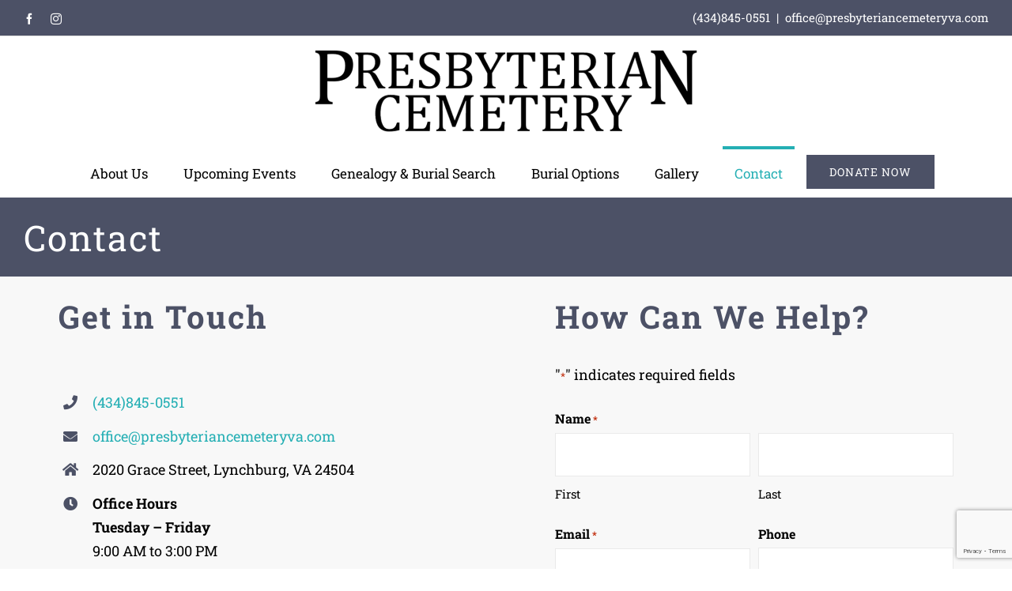

--- FILE ---
content_type: text/html; charset=utf-8
request_url: https://www.google.com/recaptcha/api2/anchor?ar=1&k=6LcizbIcAAAAAHAcNVb7GCkGmivO1LwpUeFZlIQY&co=aHR0cHM6Ly9wcmVzYnl0ZXJpYW5jZW1ldGVyeXZhLmNvbTo0NDM.&hl=en&v=PoyoqOPhxBO7pBk68S4YbpHZ&size=invisible&anchor-ms=20000&execute-ms=30000&cb=fj9m2mi4mlbd
body_size: 49003
content:
<!DOCTYPE HTML><html dir="ltr" lang="en"><head><meta http-equiv="Content-Type" content="text/html; charset=UTF-8">
<meta http-equiv="X-UA-Compatible" content="IE=edge">
<title>reCAPTCHA</title>
<style type="text/css">
/* cyrillic-ext */
@font-face {
  font-family: 'Roboto';
  font-style: normal;
  font-weight: 400;
  font-stretch: 100%;
  src: url(//fonts.gstatic.com/s/roboto/v48/KFO7CnqEu92Fr1ME7kSn66aGLdTylUAMa3GUBHMdazTgWw.woff2) format('woff2');
  unicode-range: U+0460-052F, U+1C80-1C8A, U+20B4, U+2DE0-2DFF, U+A640-A69F, U+FE2E-FE2F;
}
/* cyrillic */
@font-face {
  font-family: 'Roboto';
  font-style: normal;
  font-weight: 400;
  font-stretch: 100%;
  src: url(//fonts.gstatic.com/s/roboto/v48/KFO7CnqEu92Fr1ME7kSn66aGLdTylUAMa3iUBHMdazTgWw.woff2) format('woff2');
  unicode-range: U+0301, U+0400-045F, U+0490-0491, U+04B0-04B1, U+2116;
}
/* greek-ext */
@font-face {
  font-family: 'Roboto';
  font-style: normal;
  font-weight: 400;
  font-stretch: 100%;
  src: url(//fonts.gstatic.com/s/roboto/v48/KFO7CnqEu92Fr1ME7kSn66aGLdTylUAMa3CUBHMdazTgWw.woff2) format('woff2');
  unicode-range: U+1F00-1FFF;
}
/* greek */
@font-face {
  font-family: 'Roboto';
  font-style: normal;
  font-weight: 400;
  font-stretch: 100%;
  src: url(//fonts.gstatic.com/s/roboto/v48/KFO7CnqEu92Fr1ME7kSn66aGLdTylUAMa3-UBHMdazTgWw.woff2) format('woff2');
  unicode-range: U+0370-0377, U+037A-037F, U+0384-038A, U+038C, U+038E-03A1, U+03A3-03FF;
}
/* math */
@font-face {
  font-family: 'Roboto';
  font-style: normal;
  font-weight: 400;
  font-stretch: 100%;
  src: url(//fonts.gstatic.com/s/roboto/v48/KFO7CnqEu92Fr1ME7kSn66aGLdTylUAMawCUBHMdazTgWw.woff2) format('woff2');
  unicode-range: U+0302-0303, U+0305, U+0307-0308, U+0310, U+0312, U+0315, U+031A, U+0326-0327, U+032C, U+032F-0330, U+0332-0333, U+0338, U+033A, U+0346, U+034D, U+0391-03A1, U+03A3-03A9, U+03B1-03C9, U+03D1, U+03D5-03D6, U+03F0-03F1, U+03F4-03F5, U+2016-2017, U+2034-2038, U+203C, U+2040, U+2043, U+2047, U+2050, U+2057, U+205F, U+2070-2071, U+2074-208E, U+2090-209C, U+20D0-20DC, U+20E1, U+20E5-20EF, U+2100-2112, U+2114-2115, U+2117-2121, U+2123-214F, U+2190, U+2192, U+2194-21AE, U+21B0-21E5, U+21F1-21F2, U+21F4-2211, U+2213-2214, U+2216-22FF, U+2308-230B, U+2310, U+2319, U+231C-2321, U+2336-237A, U+237C, U+2395, U+239B-23B7, U+23D0, U+23DC-23E1, U+2474-2475, U+25AF, U+25B3, U+25B7, U+25BD, U+25C1, U+25CA, U+25CC, U+25FB, U+266D-266F, U+27C0-27FF, U+2900-2AFF, U+2B0E-2B11, U+2B30-2B4C, U+2BFE, U+3030, U+FF5B, U+FF5D, U+1D400-1D7FF, U+1EE00-1EEFF;
}
/* symbols */
@font-face {
  font-family: 'Roboto';
  font-style: normal;
  font-weight: 400;
  font-stretch: 100%;
  src: url(//fonts.gstatic.com/s/roboto/v48/KFO7CnqEu92Fr1ME7kSn66aGLdTylUAMaxKUBHMdazTgWw.woff2) format('woff2');
  unicode-range: U+0001-000C, U+000E-001F, U+007F-009F, U+20DD-20E0, U+20E2-20E4, U+2150-218F, U+2190, U+2192, U+2194-2199, U+21AF, U+21E6-21F0, U+21F3, U+2218-2219, U+2299, U+22C4-22C6, U+2300-243F, U+2440-244A, U+2460-24FF, U+25A0-27BF, U+2800-28FF, U+2921-2922, U+2981, U+29BF, U+29EB, U+2B00-2BFF, U+4DC0-4DFF, U+FFF9-FFFB, U+10140-1018E, U+10190-1019C, U+101A0, U+101D0-101FD, U+102E0-102FB, U+10E60-10E7E, U+1D2C0-1D2D3, U+1D2E0-1D37F, U+1F000-1F0FF, U+1F100-1F1AD, U+1F1E6-1F1FF, U+1F30D-1F30F, U+1F315, U+1F31C, U+1F31E, U+1F320-1F32C, U+1F336, U+1F378, U+1F37D, U+1F382, U+1F393-1F39F, U+1F3A7-1F3A8, U+1F3AC-1F3AF, U+1F3C2, U+1F3C4-1F3C6, U+1F3CA-1F3CE, U+1F3D4-1F3E0, U+1F3ED, U+1F3F1-1F3F3, U+1F3F5-1F3F7, U+1F408, U+1F415, U+1F41F, U+1F426, U+1F43F, U+1F441-1F442, U+1F444, U+1F446-1F449, U+1F44C-1F44E, U+1F453, U+1F46A, U+1F47D, U+1F4A3, U+1F4B0, U+1F4B3, U+1F4B9, U+1F4BB, U+1F4BF, U+1F4C8-1F4CB, U+1F4D6, U+1F4DA, U+1F4DF, U+1F4E3-1F4E6, U+1F4EA-1F4ED, U+1F4F7, U+1F4F9-1F4FB, U+1F4FD-1F4FE, U+1F503, U+1F507-1F50B, U+1F50D, U+1F512-1F513, U+1F53E-1F54A, U+1F54F-1F5FA, U+1F610, U+1F650-1F67F, U+1F687, U+1F68D, U+1F691, U+1F694, U+1F698, U+1F6AD, U+1F6B2, U+1F6B9-1F6BA, U+1F6BC, U+1F6C6-1F6CF, U+1F6D3-1F6D7, U+1F6E0-1F6EA, U+1F6F0-1F6F3, U+1F6F7-1F6FC, U+1F700-1F7FF, U+1F800-1F80B, U+1F810-1F847, U+1F850-1F859, U+1F860-1F887, U+1F890-1F8AD, U+1F8B0-1F8BB, U+1F8C0-1F8C1, U+1F900-1F90B, U+1F93B, U+1F946, U+1F984, U+1F996, U+1F9E9, U+1FA00-1FA6F, U+1FA70-1FA7C, U+1FA80-1FA89, U+1FA8F-1FAC6, U+1FACE-1FADC, U+1FADF-1FAE9, U+1FAF0-1FAF8, U+1FB00-1FBFF;
}
/* vietnamese */
@font-face {
  font-family: 'Roboto';
  font-style: normal;
  font-weight: 400;
  font-stretch: 100%;
  src: url(//fonts.gstatic.com/s/roboto/v48/KFO7CnqEu92Fr1ME7kSn66aGLdTylUAMa3OUBHMdazTgWw.woff2) format('woff2');
  unicode-range: U+0102-0103, U+0110-0111, U+0128-0129, U+0168-0169, U+01A0-01A1, U+01AF-01B0, U+0300-0301, U+0303-0304, U+0308-0309, U+0323, U+0329, U+1EA0-1EF9, U+20AB;
}
/* latin-ext */
@font-face {
  font-family: 'Roboto';
  font-style: normal;
  font-weight: 400;
  font-stretch: 100%;
  src: url(//fonts.gstatic.com/s/roboto/v48/KFO7CnqEu92Fr1ME7kSn66aGLdTylUAMa3KUBHMdazTgWw.woff2) format('woff2');
  unicode-range: U+0100-02BA, U+02BD-02C5, U+02C7-02CC, U+02CE-02D7, U+02DD-02FF, U+0304, U+0308, U+0329, U+1D00-1DBF, U+1E00-1E9F, U+1EF2-1EFF, U+2020, U+20A0-20AB, U+20AD-20C0, U+2113, U+2C60-2C7F, U+A720-A7FF;
}
/* latin */
@font-face {
  font-family: 'Roboto';
  font-style: normal;
  font-weight: 400;
  font-stretch: 100%;
  src: url(//fonts.gstatic.com/s/roboto/v48/KFO7CnqEu92Fr1ME7kSn66aGLdTylUAMa3yUBHMdazQ.woff2) format('woff2');
  unicode-range: U+0000-00FF, U+0131, U+0152-0153, U+02BB-02BC, U+02C6, U+02DA, U+02DC, U+0304, U+0308, U+0329, U+2000-206F, U+20AC, U+2122, U+2191, U+2193, U+2212, U+2215, U+FEFF, U+FFFD;
}
/* cyrillic-ext */
@font-face {
  font-family: 'Roboto';
  font-style: normal;
  font-weight: 500;
  font-stretch: 100%;
  src: url(//fonts.gstatic.com/s/roboto/v48/KFO7CnqEu92Fr1ME7kSn66aGLdTylUAMa3GUBHMdazTgWw.woff2) format('woff2');
  unicode-range: U+0460-052F, U+1C80-1C8A, U+20B4, U+2DE0-2DFF, U+A640-A69F, U+FE2E-FE2F;
}
/* cyrillic */
@font-face {
  font-family: 'Roboto';
  font-style: normal;
  font-weight: 500;
  font-stretch: 100%;
  src: url(//fonts.gstatic.com/s/roboto/v48/KFO7CnqEu92Fr1ME7kSn66aGLdTylUAMa3iUBHMdazTgWw.woff2) format('woff2');
  unicode-range: U+0301, U+0400-045F, U+0490-0491, U+04B0-04B1, U+2116;
}
/* greek-ext */
@font-face {
  font-family: 'Roboto';
  font-style: normal;
  font-weight: 500;
  font-stretch: 100%;
  src: url(//fonts.gstatic.com/s/roboto/v48/KFO7CnqEu92Fr1ME7kSn66aGLdTylUAMa3CUBHMdazTgWw.woff2) format('woff2');
  unicode-range: U+1F00-1FFF;
}
/* greek */
@font-face {
  font-family: 'Roboto';
  font-style: normal;
  font-weight: 500;
  font-stretch: 100%;
  src: url(//fonts.gstatic.com/s/roboto/v48/KFO7CnqEu92Fr1ME7kSn66aGLdTylUAMa3-UBHMdazTgWw.woff2) format('woff2');
  unicode-range: U+0370-0377, U+037A-037F, U+0384-038A, U+038C, U+038E-03A1, U+03A3-03FF;
}
/* math */
@font-face {
  font-family: 'Roboto';
  font-style: normal;
  font-weight: 500;
  font-stretch: 100%;
  src: url(//fonts.gstatic.com/s/roboto/v48/KFO7CnqEu92Fr1ME7kSn66aGLdTylUAMawCUBHMdazTgWw.woff2) format('woff2');
  unicode-range: U+0302-0303, U+0305, U+0307-0308, U+0310, U+0312, U+0315, U+031A, U+0326-0327, U+032C, U+032F-0330, U+0332-0333, U+0338, U+033A, U+0346, U+034D, U+0391-03A1, U+03A3-03A9, U+03B1-03C9, U+03D1, U+03D5-03D6, U+03F0-03F1, U+03F4-03F5, U+2016-2017, U+2034-2038, U+203C, U+2040, U+2043, U+2047, U+2050, U+2057, U+205F, U+2070-2071, U+2074-208E, U+2090-209C, U+20D0-20DC, U+20E1, U+20E5-20EF, U+2100-2112, U+2114-2115, U+2117-2121, U+2123-214F, U+2190, U+2192, U+2194-21AE, U+21B0-21E5, U+21F1-21F2, U+21F4-2211, U+2213-2214, U+2216-22FF, U+2308-230B, U+2310, U+2319, U+231C-2321, U+2336-237A, U+237C, U+2395, U+239B-23B7, U+23D0, U+23DC-23E1, U+2474-2475, U+25AF, U+25B3, U+25B7, U+25BD, U+25C1, U+25CA, U+25CC, U+25FB, U+266D-266F, U+27C0-27FF, U+2900-2AFF, U+2B0E-2B11, U+2B30-2B4C, U+2BFE, U+3030, U+FF5B, U+FF5D, U+1D400-1D7FF, U+1EE00-1EEFF;
}
/* symbols */
@font-face {
  font-family: 'Roboto';
  font-style: normal;
  font-weight: 500;
  font-stretch: 100%;
  src: url(//fonts.gstatic.com/s/roboto/v48/KFO7CnqEu92Fr1ME7kSn66aGLdTylUAMaxKUBHMdazTgWw.woff2) format('woff2');
  unicode-range: U+0001-000C, U+000E-001F, U+007F-009F, U+20DD-20E0, U+20E2-20E4, U+2150-218F, U+2190, U+2192, U+2194-2199, U+21AF, U+21E6-21F0, U+21F3, U+2218-2219, U+2299, U+22C4-22C6, U+2300-243F, U+2440-244A, U+2460-24FF, U+25A0-27BF, U+2800-28FF, U+2921-2922, U+2981, U+29BF, U+29EB, U+2B00-2BFF, U+4DC0-4DFF, U+FFF9-FFFB, U+10140-1018E, U+10190-1019C, U+101A0, U+101D0-101FD, U+102E0-102FB, U+10E60-10E7E, U+1D2C0-1D2D3, U+1D2E0-1D37F, U+1F000-1F0FF, U+1F100-1F1AD, U+1F1E6-1F1FF, U+1F30D-1F30F, U+1F315, U+1F31C, U+1F31E, U+1F320-1F32C, U+1F336, U+1F378, U+1F37D, U+1F382, U+1F393-1F39F, U+1F3A7-1F3A8, U+1F3AC-1F3AF, U+1F3C2, U+1F3C4-1F3C6, U+1F3CA-1F3CE, U+1F3D4-1F3E0, U+1F3ED, U+1F3F1-1F3F3, U+1F3F5-1F3F7, U+1F408, U+1F415, U+1F41F, U+1F426, U+1F43F, U+1F441-1F442, U+1F444, U+1F446-1F449, U+1F44C-1F44E, U+1F453, U+1F46A, U+1F47D, U+1F4A3, U+1F4B0, U+1F4B3, U+1F4B9, U+1F4BB, U+1F4BF, U+1F4C8-1F4CB, U+1F4D6, U+1F4DA, U+1F4DF, U+1F4E3-1F4E6, U+1F4EA-1F4ED, U+1F4F7, U+1F4F9-1F4FB, U+1F4FD-1F4FE, U+1F503, U+1F507-1F50B, U+1F50D, U+1F512-1F513, U+1F53E-1F54A, U+1F54F-1F5FA, U+1F610, U+1F650-1F67F, U+1F687, U+1F68D, U+1F691, U+1F694, U+1F698, U+1F6AD, U+1F6B2, U+1F6B9-1F6BA, U+1F6BC, U+1F6C6-1F6CF, U+1F6D3-1F6D7, U+1F6E0-1F6EA, U+1F6F0-1F6F3, U+1F6F7-1F6FC, U+1F700-1F7FF, U+1F800-1F80B, U+1F810-1F847, U+1F850-1F859, U+1F860-1F887, U+1F890-1F8AD, U+1F8B0-1F8BB, U+1F8C0-1F8C1, U+1F900-1F90B, U+1F93B, U+1F946, U+1F984, U+1F996, U+1F9E9, U+1FA00-1FA6F, U+1FA70-1FA7C, U+1FA80-1FA89, U+1FA8F-1FAC6, U+1FACE-1FADC, U+1FADF-1FAE9, U+1FAF0-1FAF8, U+1FB00-1FBFF;
}
/* vietnamese */
@font-face {
  font-family: 'Roboto';
  font-style: normal;
  font-weight: 500;
  font-stretch: 100%;
  src: url(//fonts.gstatic.com/s/roboto/v48/KFO7CnqEu92Fr1ME7kSn66aGLdTylUAMa3OUBHMdazTgWw.woff2) format('woff2');
  unicode-range: U+0102-0103, U+0110-0111, U+0128-0129, U+0168-0169, U+01A0-01A1, U+01AF-01B0, U+0300-0301, U+0303-0304, U+0308-0309, U+0323, U+0329, U+1EA0-1EF9, U+20AB;
}
/* latin-ext */
@font-face {
  font-family: 'Roboto';
  font-style: normal;
  font-weight: 500;
  font-stretch: 100%;
  src: url(//fonts.gstatic.com/s/roboto/v48/KFO7CnqEu92Fr1ME7kSn66aGLdTylUAMa3KUBHMdazTgWw.woff2) format('woff2');
  unicode-range: U+0100-02BA, U+02BD-02C5, U+02C7-02CC, U+02CE-02D7, U+02DD-02FF, U+0304, U+0308, U+0329, U+1D00-1DBF, U+1E00-1E9F, U+1EF2-1EFF, U+2020, U+20A0-20AB, U+20AD-20C0, U+2113, U+2C60-2C7F, U+A720-A7FF;
}
/* latin */
@font-face {
  font-family: 'Roboto';
  font-style: normal;
  font-weight: 500;
  font-stretch: 100%;
  src: url(//fonts.gstatic.com/s/roboto/v48/KFO7CnqEu92Fr1ME7kSn66aGLdTylUAMa3yUBHMdazQ.woff2) format('woff2');
  unicode-range: U+0000-00FF, U+0131, U+0152-0153, U+02BB-02BC, U+02C6, U+02DA, U+02DC, U+0304, U+0308, U+0329, U+2000-206F, U+20AC, U+2122, U+2191, U+2193, U+2212, U+2215, U+FEFF, U+FFFD;
}
/* cyrillic-ext */
@font-face {
  font-family: 'Roboto';
  font-style: normal;
  font-weight: 900;
  font-stretch: 100%;
  src: url(//fonts.gstatic.com/s/roboto/v48/KFO7CnqEu92Fr1ME7kSn66aGLdTylUAMa3GUBHMdazTgWw.woff2) format('woff2');
  unicode-range: U+0460-052F, U+1C80-1C8A, U+20B4, U+2DE0-2DFF, U+A640-A69F, U+FE2E-FE2F;
}
/* cyrillic */
@font-face {
  font-family: 'Roboto';
  font-style: normal;
  font-weight: 900;
  font-stretch: 100%;
  src: url(//fonts.gstatic.com/s/roboto/v48/KFO7CnqEu92Fr1ME7kSn66aGLdTylUAMa3iUBHMdazTgWw.woff2) format('woff2');
  unicode-range: U+0301, U+0400-045F, U+0490-0491, U+04B0-04B1, U+2116;
}
/* greek-ext */
@font-face {
  font-family: 'Roboto';
  font-style: normal;
  font-weight: 900;
  font-stretch: 100%;
  src: url(//fonts.gstatic.com/s/roboto/v48/KFO7CnqEu92Fr1ME7kSn66aGLdTylUAMa3CUBHMdazTgWw.woff2) format('woff2');
  unicode-range: U+1F00-1FFF;
}
/* greek */
@font-face {
  font-family: 'Roboto';
  font-style: normal;
  font-weight: 900;
  font-stretch: 100%;
  src: url(//fonts.gstatic.com/s/roboto/v48/KFO7CnqEu92Fr1ME7kSn66aGLdTylUAMa3-UBHMdazTgWw.woff2) format('woff2');
  unicode-range: U+0370-0377, U+037A-037F, U+0384-038A, U+038C, U+038E-03A1, U+03A3-03FF;
}
/* math */
@font-face {
  font-family: 'Roboto';
  font-style: normal;
  font-weight: 900;
  font-stretch: 100%;
  src: url(//fonts.gstatic.com/s/roboto/v48/KFO7CnqEu92Fr1ME7kSn66aGLdTylUAMawCUBHMdazTgWw.woff2) format('woff2');
  unicode-range: U+0302-0303, U+0305, U+0307-0308, U+0310, U+0312, U+0315, U+031A, U+0326-0327, U+032C, U+032F-0330, U+0332-0333, U+0338, U+033A, U+0346, U+034D, U+0391-03A1, U+03A3-03A9, U+03B1-03C9, U+03D1, U+03D5-03D6, U+03F0-03F1, U+03F4-03F5, U+2016-2017, U+2034-2038, U+203C, U+2040, U+2043, U+2047, U+2050, U+2057, U+205F, U+2070-2071, U+2074-208E, U+2090-209C, U+20D0-20DC, U+20E1, U+20E5-20EF, U+2100-2112, U+2114-2115, U+2117-2121, U+2123-214F, U+2190, U+2192, U+2194-21AE, U+21B0-21E5, U+21F1-21F2, U+21F4-2211, U+2213-2214, U+2216-22FF, U+2308-230B, U+2310, U+2319, U+231C-2321, U+2336-237A, U+237C, U+2395, U+239B-23B7, U+23D0, U+23DC-23E1, U+2474-2475, U+25AF, U+25B3, U+25B7, U+25BD, U+25C1, U+25CA, U+25CC, U+25FB, U+266D-266F, U+27C0-27FF, U+2900-2AFF, U+2B0E-2B11, U+2B30-2B4C, U+2BFE, U+3030, U+FF5B, U+FF5D, U+1D400-1D7FF, U+1EE00-1EEFF;
}
/* symbols */
@font-face {
  font-family: 'Roboto';
  font-style: normal;
  font-weight: 900;
  font-stretch: 100%;
  src: url(//fonts.gstatic.com/s/roboto/v48/KFO7CnqEu92Fr1ME7kSn66aGLdTylUAMaxKUBHMdazTgWw.woff2) format('woff2');
  unicode-range: U+0001-000C, U+000E-001F, U+007F-009F, U+20DD-20E0, U+20E2-20E4, U+2150-218F, U+2190, U+2192, U+2194-2199, U+21AF, U+21E6-21F0, U+21F3, U+2218-2219, U+2299, U+22C4-22C6, U+2300-243F, U+2440-244A, U+2460-24FF, U+25A0-27BF, U+2800-28FF, U+2921-2922, U+2981, U+29BF, U+29EB, U+2B00-2BFF, U+4DC0-4DFF, U+FFF9-FFFB, U+10140-1018E, U+10190-1019C, U+101A0, U+101D0-101FD, U+102E0-102FB, U+10E60-10E7E, U+1D2C0-1D2D3, U+1D2E0-1D37F, U+1F000-1F0FF, U+1F100-1F1AD, U+1F1E6-1F1FF, U+1F30D-1F30F, U+1F315, U+1F31C, U+1F31E, U+1F320-1F32C, U+1F336, U+1F378, U+1F37D, U+1F382, U+1F393-1F39F, U+1F3A7-1F3A8, U+1F3AC-1F3AF, U+1F3C2, U+1F3C4-1F3C6, U+1F3CA-1F3CE, U+1F3D4-1F3E0, U+1F3ED, U+1F3F1-1F3F3, U+1F3F5-1F3F7, U+1F408, U+1F415, U+1F41F, U+1F426, U+1F43F, U+1F441-1F442, U+1F444, U+1F446-1F449, U+1F44C-1F44E, U+1F453, U+1F46A, U+1F47D, U+1F4A3, U+1F4B0, U+1F4B3, U+1F4B9, U+1F4BB, U+1F4BF, U+1F4C8-1F4CB, U+1F4D6, U+1F4DA, U+1F4DF, U+1F4E3-1F4E6, U+1F4EA-1F4ED, U+1F4F7, U+1F4F9-1F4FB, U+1F4FD-1F4FE, U+1F503, U+1F507-1F50B, U+1F50D, U+1F512-1F513, U+1F53E-1F54A, U+1F54F-1F5FA, U+1F610, U+1F650-1F67F, U+1F687, U+1F68D, U+1F691, U+1F694, U+1F698, U+1F6AD, U+1F6B2, U+1F6B9-1F6BA, U+1F6BC, U+1F6C6-1F6CF, U+1F6D3-1F6D7, U+1F6E0-1F6EA, U+1F6F0-1F6F3, U+1F6F7-1F6FC, U+1F700-1F7FF, U+1F800-1F80B, U+1F810-1F847, U+1F850-1F859, U+1F860-1F887, U+1F890-1F8AD, U+1F8B0-1F8BB, U+1F8C0-1F8C1, U+1F900-1F90B, U+1F93B, U+1F946, U+1F984, U+1F996, U+1F9E9, U+1FA00-1FA6F, U+1FA70-1FA7C, U+1FA80-1FA89, U+1FA8F-1FAC6, U+1FACE-1FADC, U+1FADF-1FAE9, U+1FAF0-1FAF8, U+1FB00-1FBFF;
}
/* vietnamese */
@font-face {
  font-family: 'Roboto';
  font-style: normal;
  font-weight: 900;
  font-stretch: 100%;
  src: url(//fonts.gstatic.com/s/roboto/v48/KFO7CnqEu92Fr1ME7kSn66aGLdTylUAMa3OUBHMdazTgWw.woff2) format('woff2');
  unicode-range: U+0102-0103, U+0110-0111, U+0128-0129, U+0168-0169, U+01A0-01A1, U+01AF-01B0, U+0300-0301, U+0303-0304, U+0308-0309, U+0323, U+0329, U+1EA0-1EF9, U+20AB;
}
/* latin-ext */
@font-face {
  font-family: 'Roboto';
  font-style: normal;
  font-weight: 900;
  font-stretch: 100%;
  src: url(//fonts.gstatic.com/s/roboto/v48/KFO7CnqEu92Fr1ME7kSn66aGLdTylUAMa3KUBHMdazTgWw.woff2) format('woff2');
  unicode-range: U+0100-02BA, U+02BD-02C5, U+02C7-02CC, U+02CE-02D7, U+02DD-02FF, U+0304, U+0308, U+0329, U+1D00-1DBF, U+1E00-1E9F, U+1EF2-1EFF, U+2020, U+20A0-20AB, U+20AD-20C0, U+2113, U+2C60-2C7F, U+A720-A7FF;
}
/* latin */
@font-face {
  font-family: 'Roboto';
  font-style: normal;
  font-weight: 900;
  font-stretch: 100%;
  src: url(//fonts.gstatic.com/s/roboto/v48/KFO7CnqEu92Fr1ME7kSn66aGLdTylUAMa3yUBHMdazQ.woff2) format('woff2');
  unicode-range: U+0000-00FF, U+0131, U+0152-0153, U+02BB-02BC, U+02C6, U+02DA, U+02DC, U+0304, U+0308, U+0329, U+2000-206F, U+20AC, U+2122, U+2191, U+2193, U+2212, U+2215, U+FEFF, U+FFFD;
}

</style>
<link rel="stylesheet" type="text/css" href="https://www.gstatic.com/recaptcha/releases/PoyoqOPhxBO7pBk68S4YbpHZ/styles__ltr.css">
<script nonce="542sDSyM1A8F_24R6a3Rtg" type="text/javascript">window['__recaptcha_api'] = 'https://www.google.com/recaptcha/api2/';</script>
<script type="text/javascript" src="https://www.gstatic.com/recaptcha/releases/PoyoqOPhxBO7pBk68S4YbpHZ/recaptcha__en.js" nonce="542sDSyM1A8F_24R6a3Rtg">
      
    </script></head>
<body><div id="rc-anchor-alert" class="rc-anchor-alert"></div>
<input type="hidden" id="recaptcha-token" value="[base64]">
<script type="text/javascript" nonce="542sDSyM1A8F_24R6a3Rtg">
      recaptcha.anchor.Main.init("[\x22ainput\x22,[\x22bgdata\x22,\x22\x22,\[base64]/[base64]/MjU1Ong/[base64]/[base64]/[base64]/[base64]/[base64]/[base64]/[base64]/[base64]/[base64]/[base64]/[base64]/[base64]/[base64]/[base64]/[base64]\\u003d\x22,\[base64]\\u003d\x22,\x22w4lcaFbCtDHCgcO4wqTDsR8fdTlgwoROJMKNw7RbQsOgwqlxwq5JX8OnIRVMwqvDpMKEIMODw4RXaSTClR7ChxTCgm8NaCvCtX7DicOKcVYOw6V4wpvCiX9tSQMBVsKOEh3CgMO2WsOAwpFnZcOWw4ojw67DksOVw68ww4INw4M/[base64]/CpABJwqLDgA5IU8KJwq1gRsOzw5TDllnDsMOfwrXDunFdNibDksKWK1HDrEJHKRzDgsOmwoPDjsOrwrPCqD/[base64]/w6F9wplLw4DDhcKyVsKKwp/CoGTCusKIXEPDg8O0woENJg7CncKkMsO7O8Kzw6PCr8KQSgvCr1jCqMKfw5kcwoR3w5tDVFsrBjNswpTCnjTDqgtVTipAw6w9YQApNcO9N0JXw7YkIRoYwqYKdcKBfsKJbiXDhkHDvsKTw63DklfCocOjAT42E1/CgcKnw77DnMK2XcOHBcOCw7DCp2LDnsKEDEDCjMK8D8OUwrTDgsOdfCjChCXDtnnDuMOSY8OedsOfU8OqwpclK8Opwr/CjcONcTfCnB4hwrfCnF0bwpJUw5nDs8KAw6IJP8O2wpHDkVzDrm7Dv8KmMkteQ8Opw5LDvsKYCWVyw4zCk8Kdwr5cL8Oww6LDh0hcw4rDsxc6wrjDrSo2woBtA8K2wpE0w5llb8Ohe2jCgTtdd8K+wq7CkcOAw5XChMO1w6VEdi/CjMOuwo3CgztqQMOGw6ZYd8OZw5ZrZMOHw5LDoyB8w41VworCiS94W8OWwr3DpcO4M8KZwqPDhMK6fsOSwqrChyF1WXEMcgLCu8O7w5h1LMO0MidKw6LDkV7Dox7DgV8ZZ8KWw70DUMKJwp8tw6PDisOZKWzDkMKiZ2vCsm/Cj8OPNMOqw5LChVUtwpbCj8OPw5fDgsK4wprClEEzIMOEPFhMw7DCqMK3woPDl8OWworDu8KJwoUjw7VGVcK8w4fCogMFYkg4w4EOccKGwpDCssKFw6p/woXCj8OQYcOpwrLCs8OQcVLDmsKIwpYWw444w69KZH4nwoNzM1Y4OMKxUknDsFQEPWAFw6rDkcOffcOFSsOIw603w6J4w6LCgMKAwq3CucKxAxDDvGnDszVCQi3DocOMwp0CZQx8w5LCgnNxwojCl8KEBsOjwoJOwqVnwrp9wrtywpHDsGHChl3DtwHDrjzCuT9mPMO/[base64]/[base64]/woLDoWDCgCQSLzhJwpQUICMYwoXCpcKjwp8dw45xw7zDvsKrwqghwpgBwoHDu1HCuwjCtsKwwp/[base64]/[base64]/[base64]/DvMKiCkHCvgTDjTrCnh9tL8KLEX7DnTU/w6BGw49ZwovDgFk/wql2wpDDqcK7w6xEwoXDhsKXHhthD8KQW8O9FsK2wqPCl3rCgwjCrnobw63ColPDq3QTV8KNw73CvMK+w6jDg8Okw4LDu8O9SMOcwpjDsXPCtgTDlcOWSsKeKcKlDjVBw5fDoULDqMOXNsOjTcK6IicFSMOSYsOPRwrDjyYARsKrwqrDkcKvw4/[base64]/UgEYwonDjsKTwqZzw7dLJ8OvZxBDwqPDucKwEkDDnCzClER3fsOKwpx4NsO6GlYtw4vDpC5MVcKpecKYwrvDl8OkOMKcwo/DvGzCjMOFOG8hVDkASWLDsz7DrMOAPMKlH8O7YGDDtGgWSy0cCMOEwqkuw7bDn1UWIHc6DcOBwroeR01uXgk8w5RVwpAIL3oGNcKow4MNwqgzRiZhCklGDRvCqMONFHwOwrnCoMKEAcK7IGTDrwbDsBQ9byzDpcKGGMK5UMOdwr/DuQTDkBpSw7fDrQ3ClcOkwrB+ecO/w6xhwoI2wqfCssOuw6fDlMKHMsOvNg0VMsKnGlIPScK4w5LDlB/DkcO3wr3CiMKFKj/Cs1QYZMO6dQ3Ck8OnGMOpXnrCtMOEcMO0JMOdwpHDjAYBw5wSw5/DusOYwpVVQC7DhMOXw5B3EkZUw7w2IMO2OVfDqMK8dQF4w7nCpA8wb8O/JzTCiMOHwpbCpDvDoBHCt8OMw77CvxRTSsK2Q2vCkGjDhsKlw5V3w6nDocOZwrI5L3LDgAMjwqEBDMOma3dSTcKewo1va8O8wpHDvMOiMX/DuMKDw6rCoATDqcK3w5TDlMKIwqBpwpFweRtTw6DCqFZNLcKNwr7Di8KLGMK7w4zDtMKZwplqUVN+CcKIOsKAwqEhDcOgBcOjBMOcw6TDrXzCpnDDrMKTwqjCgMKPwqJyacO1wo/DlAUjAzXCjiE7w70vwrYmwoLChFvCscOBw6HDjVBQwoHCvMO0IQLCmsONw4gFw6rCpClTw55nwo8aw7tSw5DDnMOQXcOmwr4aw4lfPcKWBcOdcA3Con/DpsOSWMKoNMKXwppQw69BRMOrwqk/[base64]/DlUlSFzlPejlKGWzDksOew5zClcOYcilUIjLCosK6HEZ9w6B/RENaw5QYVS10C8KYw4XCsF9pb8OJaMOeZsKnw5BDw43DrBR8w53DlcOBfsKUNcOkOsKlwrwIRzLCv0DCm8KRdsO+Fy/Dp0cOAANnw4kdw4TDpsOgwrtuWsOQwr1mw53Cn1QVwojDpg/Co8OSGQhewqlhUW1jw7XCkUvDvcKYO8K7UzYPXMO5wqXCkSrCv8KCHsKpwqnCvE7Dgls6aMKCD2zCr8KMw5kJwrLDjkTDpHt0w7FVSgrDs8OAIsO5w6LCmSBqQ3ZhHsOhJcK/dx/DrsOJQsK4w6J5dcK/wohfesKHwqwlem/CvsOIw7PCsMK8w6N/d1hSwr3Clw0/W1zDozgcwr5dwoXDiG9RwoY3GAdew4g7wpTDkMKlw53DhwwywrAgC8Kgw50+XMKCw6bCo8KgRcKRw7kjfEMQw6LDlsKtcjbDo8Kiw5sSw4XDgFsywo1HMsO/[base64]/[base64]/CmxDDoErCvnkkacKeRgLCu3tMYMKIFsOwH8OKw73DuMK1LyovwrzCjsOAw7UPAwh1XTLCrmdgwqPDnsK/ASHCgFFmSjbDv2nDnsKaYQNjF0XDlUBXw6EFwpvCpMOvwrzDkUHDiMK6IMO4w5rClTYHwpPCh3PDu3AZUVvDlRhsw7wQIMKqw5MMwokmwpU5w7EQw4tlN8KOw4kSw7HDmTU6HzHCpsK1RcO/f8Okw44ZZ8OdSgfCmnAQwpnCkRnDs2snwoduw70tICUqASDDsi/[base64]/BhcWWAnCnH7Cu8KAHUHDn2Z4wpHCgRLDlEzDj8KJHRHDhGDCgsKZQnEkw748wptDO8ONbgEJw6fCh2bDg8KfDVLDg03DvDsCwpLCkUvCiMKgw5/CoztYRcK1T8Kxw65WTsKUw5cdV8K3wq/CvBw7TCkgIGHDrxQhwqw2Zww+TUQYwpcLw6jDmjlgesOiegPClXzCgWfDr8KGf8KYwrlZZS9Zw6c/dw5nTMOmCGURwpnCtgtdwrwwbMOSMXAMVMOVwqbDisOuw5bDqMOrRMOuwqwtRcKdw7HDuMOmwqnDm0oTdkfDtkckw4LCtm/[base64]/CvMKTLxojwqc1wollwqXDimTCmCPDnnJSBsO4w54nVMOQwrB1WQXDjsOcYll+ccKYwo/Dv0fCqHQiTisow6/CkMOdPMOzw4JLw5BewpwAwqRpTsK9wrPDs8OJLHzDt8OPwp3Dh8O/[base64]/UDDDlzrDqx51woTChcOCH8OXYXA7e17CicO9I8OMAcOEUUnCvMONdsKSRS3DlSrDp8O4B8KPwotpwoHCs8O2w7fCvDgfZ2/DhVcxwr/CksKOcsKfwqzDixDCp8KuwpLDkMKDAWfCp8OwDn9mw5kpDlDCrcOpw5jCtsKIK3cnw4cuw5fDgGxPw4Mxf2XCiCxCw47Dm1LDhS/DnsKAexTDvsOxwqfDmsKfw4MkYyMRw4knEsO0S8OwXE7CpsKTwpLCssKgEMO5wroBIcOUwp/CqcKWwqVuBcKmdMK1fTvCrcOuwpUAwpkAwoPDiWfDicOaw4/DvFXDpMOywpnCp8KvZ8KvEk1mw63DnjU+NMKew4zCk8KJw7XCpMKIV8Kyw7/CgsKBCMO5wpjDiMK9wqHDg04LH3NvwpjCnkLDjicew7hBaAZVwrBfNsO8wrwwwpTDpMK3DcKdNnpsTnvCqcOwLhJaVMKzwqENJMOMw63Dqm03XcKgI8OPw5bDmRjDhMONw7BvHcO/wobCpDx3wqfDq8OwwpcKXHlsVsO2SyLCqggJwqYuw4/Cig7CjF7DksKqw5tSwqjDmkLDlcKYwpvCun3DnsK3NcKpw4klAy/DssOvVWMxwrldwpLCoMKuw7jCo8OvScKXwrdkTTnDr8OVUcKfQ8O6QMO1wrrCnyjCisKYw6/CpFdkBVYHw7x+VgfCl8KJN1xDIFRBw4RXw4zCkcOUaBnCmsOpHEjDj8O0w6vCj3/ChMK3RsKFXcOywodCwpANw7/DiDrCsFfDssKLw7VLRG4zH8OUwp/DgHDDuMKALDHDt1EgwrjCncKawoAGwqHDtcOUw77DqU/DsysreVnCoyN8N8KxWsO5w4c2TMOTUMOtEh08w7/DscKjeRnCr8OPwqYpTyzDscOEw6okwo0LdsKIXsKCGlHCgXVvbsOcwrTDs056VMOuQcOOw4wVH8O2wpgURUM1wpRtLXbCmcOLwoRKZQbDgWtlDC/DiisvJ8OawqvCnwIow4XDlsKtw4UNC8KFw4PDrMOzSsKow7nDnmbDsTsLS8K5wqsPw4cENMKBw5U/b8KOw5vCuC1QPhjDiSMZZ1hrw6jCjyHChsKvw6LDi3BfF8K3ZQzCpEfDl0zDoVbDuj/DpcKJw5rDvzxxwqoFAMKew6rChSrDg8KdQsOkw5rCpHkfblzDr8OEwrXDglAzPk/Cq8KQeMKiw6pFwoXDv8KrVlvClTzDpRzCuMK6worDhkF1dsOqLcOII8OBwo9ew4fCgk3DqMOLwot5HsKBP8Oea8KpQMOhw6IYw7Epwo8uCMK/wqvDk8KDw79owobDg8O3w5xXw4k8wr4Ww4zDhgBtw4AEwrvDvcKRwofCoT/Cq13CgjjDnh/DucOzwoTDlsKNwqVkOTIUME5ialnCgELDjcOIw6vDk8KuWMKwwrdOFCPCnG0cVinDq0pKbsOWd8KoZRzDiXjDqSzCsmnDmTvCq8OQIVRaw5/Dl8OzDU/[base64]/wpTDghzCjcKbw4bDvjbDqsK1bCvChsK/wqPDilfDtyXDu1stw4RdPsOvb8Kpwo/CrAHCq8OLw45OT8KYw7jCtMKcYU0ZwqTDtFjCmMKowqR3wpJdEcKVK8KEJsO2eyk5w5R8FsK+wpXCj0jCtkNzw5nChMK/M8O+w4N2R8K9Um0Owp9dwqc/[base64]/JwrDtArCrsO+w73DhWXCnMKwJ8OEw5fCmzk/NTnCmAQIwqvCr8KlPsKYFsOKEsKDwr3DoH/CmsKDwr/Cj8KFYmtCwpbDnsOXwonCujIWasOWw6rChztXwq7Dt8Klwr/CusKwwpbCrcKeIcOZwrbDkWzDun/[base64]/[base64]/DpsKNwoodOsKEw7wwT8KwBlHCuzLDnsKHwpjDv3Mpw6/DpA92XsK5w7jDhw4/McKcJ3/DtsOOw6vDl8KfHcOvV8O5wp3CiTbDogtYOALCt8KNJ8K9wqTDumnDisK8w5Zdw6bCqX/Cn07CosO3L8OYw4o9X8OMw5HCksOQw4xCwrDDh0PCnDtFRxUIE1k9bcOAd2LCiyPDqcOXwqDDi8OGw40Ww4TCsSRRwqZvwpjDg8KRagkbEcKDYsKaYMOvwrjDm8Omw5bCimHDohR/BsOYV8K8c8K8I8OowoXDvUwOwo7CoUtLwq0Kw4oqw57DlcK8wpHDjXfCj0zCnMOraynCjgPDjsONIVBpw6l4w7nDtsOQw5h6OTrDrcOsQVdRP2oRDcO/wpJ4wrlSBBBHw412w5zCt8OPw57ClcOEwp9sNsOYw4oOwrfCuMOjw6N6TMO2Ry7DtMODwodfMsKuw5bCn8OWXcOIw7pQw5Rtw7YrwrjDssKDw7gGw5XCkjvDvm08wqrDilLCq0c6VDDCoEnDi8OQw53CjnbCgcK1wpXCgEPCmsOFeMOMw53CsMK3fgtOwo7Dp8KPdB/Dhllmw5bCpAcOwqVQd1XDlEVGw40VSw/[base64]/GwHDiMKoesK9wp3DozpYUjYyw79/ZcKjwrHCihM6DMK9UxjDgsONwpNtw7A1CcOCAQnDiRvChjg1w6gmw5XDrsK3w4rCnSBFIF9rQcOhFMO9C8Oxw7jDvQkTwqfDgsOfZiltc8OWHcOOwr7DssKlbj/[base64]/[base64]/CgMKPw6LDoGcdwpsuwrPDk8KvwrcUw7jCiMKMbyVcwr1TNmsBwqXCiC98V8O8wqzCk1lOaBPDtUBzw6zCtUNhwqjCnsOyYA9tcjjDtxfCpTosbxd4w5Btwp8hCcOKw47CicKeTVUcwp5ZXQnCp8OGwpoawppVwqzCrUvCqsKHPx/Cpjl8ZsOtYgDCmhATeMKrw6xkLCNpYcOzw7xiBcKGf8OBGXsYLknCpMODT8OoQHfCicOzMTfCqwLCkSouw6/DhHsjYcOlwqXDjVkeDBFjw7XCqcOWIRF2FcOEF8K2w6zCilnDmsOnHsOlw4cEw4nChMK6w4nDnEbDm3zDnMOGwoDCgVHCvmbCjsKSw5ggw4pMwoFoTzgHw6XDmcK3w6oSwpLCicKTesOFwrVIDMO4w5cUGVzCgXxgw5Uew4k/[base64]/Cu3/CpsKbw497wqQWwrbDmQzDtWI/wpnCnsKTwqgUCsKmasKzGQXCqMKBYQoZwr8UFHE4UGjCucK7wrcBTUhWP8KzwqXCqHnDlMKOwrNZw7kbwrHDhsKNKH8ZYcK2KDjCqBzDpsOww40FaHPCt8OAQn/DvsK/wr8ow6Vpw5lAL1vDi8OgOcK4YsK6eVBZwr/DrVRhFhXCnVRrJsK6Ugd1wo3CjMKqH2/DvsKNGcKdwoPCmMOsMcObwo8dwpHCpcKbA8Oyw5jCsMKITMKZC0TClDPCuyk9ScKXw67DocOkw4F7w7A5csK5w7hkEjTDvxxuLsORUMK9W0sLw7toQcOMecK9wpDClcKpwpducybCs8O0wpLCiRbDuxPDksOqDMOnw7zDin7DrnDDrGTCk0Y/wq8cEMO5w6PCicOVw4U/wqPDrcOiaixpw6Z2asO7VE5iwqopw4/[base64]/W8OtwrQCDcKqKMOzwqvCnUhGV2o3N8Kuw7AEwr9ewrBPw6HDtxzCo8OnwrAtw4vCh0ETw4wDcsOjEXzCj8Oow7fDvAvDnsKBwqbCsg9jwqVewpARwrx+w64eHcORA0XDtX/[base64]/DsGjCk8OEVBJUEcKwwrvDmVN8w7zDocO8wpHCr8KTOjnDkTp6dw16WDTDtnrDjmHDuGIYwpIBw73Dj8OjRGV5w4jDgMOlw7IFXHHDpcKFTMOxdcO3N8KBwr1DPl0Xw5hqw63Dpk/CocK0dsKswrvDrcK0w5DCjhdlchl6w4lbfsOPw7kfezzDux/DssOgw6PDjMOgwofClMK3LH3DlsK9wrPCiWHCvsOCDSfClsOOwpDDo2TCvisJw4c9w4vDsMOGWVhuDmHDlMOyw6PCgsO2ccOZS8KoccK0IcKeK8OBWTXCtyBEM8KJwr3Dm8KsworDgXo5EcK/woLDncOZaEkCwq7Cn8KxI1LDpCscdDDDmXo1aMOHZGnDuhBxCH3ChcKAWT7CsWM5wrNtFsOJfMKEw7vDk8O9wq1VwovCtxDCscOkwpXCnTwJw7zCvsKKwr0fwqxnO8Orw4klRcKdYFkdwrXCmMKVw7JBwqB7wrzCr8OeWcOfJMK1KsO8UMOAwoQMFVPDuzfDoMK/wrd+f8K5ecKPHXPDrMKkwo4awqHCsSLDvHPCisKTw7NXw44CG8KiwqfDkMObCcKabMOowpzDlG8Ow4lIbBoOwpoMwpkowpMSUQY+wprCmzY8Q8KXwothw4XDjT3CnTlFVXPDq2vClcOXwr5ew4/[base64]/DngEDw5FCw4zChWrCgQ5pLMO0JyUvw43CssK0F2jChW/CqcO0w7Newq4rwq9ZH0zDnmfCl8Kpw7Ajwp84Oig9wpEEZsOEEsOGPMObwoRowofDsGs0wovDisKVHEfDq8K7w7p3wpDDjsK6BcKVBFjCuQLDmz7CpX3CvB/Do2llwrxLw4fDncOHw6E8wolmIsKCKwZew7HChcKrw6bDsk5ow5kTw6DCssOiw6VbcFnCvsKxUsOBw4MAw7DChcKrOsKbMDFFw54VLns5w5vCu2/DlQbCqsKRw6QpJFPDssKfD8OIwp5vH17DusK3GsKjw57CucKxfsKWGyEiE8Ocbhw6wq7DpcKjHMOrw6g0fsKrEW8DSlNew6QdesOlw5/DjXPDghjCu0kcwr3DpsOvw4TCncKpSsKOVWIRw6E3wpAxRcKOwoh9AHI3w6h7YAwEb8KZwo7DrMOVL8KNw5bCsxfCg0TCkAzDlWdOccOZw4c/wqVMw7IEwpEdwq/CoSbClkd+PgdERzbDlMOvZMOAeXvCicKvw6lwDR8iFMOTwo4ZE1g3wrkyFcKxwoc/JizCpGXCkcOAw5xAYcKGNMKLwr7Dt8Kbwr8bSMKZX8KrUcOFw7EGfMKJAxcQS8KUIiHClMOEw699TsOWOArDjcK8wpnDrcKMw6VffVVYBhYdw57Do0c5wrA1Zn/[base64]/DpRPDonIYwrEGUxc2wp/[base64]/[base64]/wqvCn8ODNsOYBsKibMO9d8OLWMKVEkkrG8KZw7oawqzCg8OFw6hBGw7DtsKKw4TCsm1fFggQwqnCnWV3w7jDu3fDtsKVwqkGWjTCuMK7BBPDl8OZeFfCu1TCqHNCLsKYw6XDtMO2wpBLf8O5Q8KFwqsTw4rCrF1DR8OvWcOCSCE7wqbDojBow5Y+CMKdAcOSHR/[base64]/[base64]/w6XCgMODwpbCkcO9wrtrwqnCoiVgwrjDsS/[base64]/WsOWGWjCrMKnwp/DgsKNeXTDlgVESsK/woAjY1TCtMKBwrlIOmEhZsOvwoLDvXXDo8OswqNXSBvCpBlJw7VtwpJ4KMORNinDhlTDmsONwp4fwp1fFUPCqsKld3bDrMK6w7nCksKjOg5jCMKVwrTDo0g1XBgXwo4SHU3DhmLCpT1RccK8w75Hw5vCmG/[base64]/Co8Ogw43CmgnCqcOQwoDCtsKwwpQabW3Dp8K2AsKkVGfDuMKfwpnCh2wcwqPDmA8TwpDDqV87wrvCocKMwoF5w4cawrLDr8KsWMOHwrPCrC9fw70fwp1Yw7rDmcKNw5IJw6xDFcO4BX/DtQDDtsK7w6MBw5VDw6hjw5pMeRoFUMKxXMKvw4ZaDlDCtCTDmcKSEHs1PMKYI1pAw5QXwqbDn8OIw5/Cs8KRV8KqeMOSDHvDl8KwdMKow5DCiMKBHsOTw6LCiXrDpnHDvxvDoB8fHsKfNsOQeDvDgcKlIAIqw5/CnRTDj2YEwqvCvMKJwowOwo3CrsK8PcKpOsK6AsOLwrlvGX3Cvm1ldx3DrsOaWkI9FcKxw5ghwqtiEsOMw5JRwq5awp5iBsOlYMKbwqB8Cik9w5Zhw4PCn8OJTcOFehPDqcOCw7ltw5/DksOcQsOtw6rCuMOlwqR7wq3DtsKgBxbDszcew7DDj8KDUzFQN8OmWFbDk8Kow7tMw6/[base64]/VQPCgsKcaMOHXcObdMKEB8O2wpFuCRLDhsOGJgfDt8OOw5dRBsOvw6srwrrDk1IZwqvCsUtrGMOiKMKOZcOWHQTCqFnDpXhEwpHCtkzCtQQRRnrDlcKQJsOgSDDDpTh9N8KEwpl/LQLCkyNbw45Kw7vCg8OrwqN6fn3CvBfCons6wpzClCIDwo7DhUlIwrPCuG9cw6XCpw0EwqoBw7kFwqQWw5FHwrY/[base64]/DrC/Cu8OOTcOlfMKDKlsQJz5JwowNwoJMw4bCpi7DqxZ1KMOUNGvDq1dQBsK8w6PCpBswwpPCrUQ+TUfDgV3DvjkSw45nHsKbMiJxwpQcDhg3woXCmB7ChsOyw5xMc8KGEsOVT8KPw7d5FcOaw6/DpMOhT8Kfw47ChcOXO2jDhMKaw5YCAG/CmmPCuAoHCsKhRV0YwobCi3LCisKgMGfCiwZiw4NWw7bCvsK1wpzDo8OlTwbDsUnCrcKowqnDgMOzb8KAw6A0wqrChcKHDlEkaxIqEsONwoXCuXfDnHjDtD0uwq0iwrDCrsOMT8KPCi3DjElRS8K3wojDr2wtR2sJwpDCmxtDw58TfzjDsUHCoX8/fsKMw5fCncOqw4YVWgfDm8Olw5DDj8ODHMOwecK9UcKUw6XDtXfDmBLDrsO5McKgPBzCsixINcOrwqobNMKgwqg+M8Kyw41owrJ8PsOXworDncKtVxktw5rDrMKfOmrDkmHDvcKTCT/DgW9tKyguw5TCk2HCgxjDmRZQQlXDmm3Cqh1AOwIlw6vCt8O/Tm7CmnNTOjpUWcOaw7XDhQltw7A5w5UIwoI8wprCrsKuEgPDlMKHwokawpLDr2ssw5xSBH4lYW/ClEDCkloew6UJVMObXRJuw4PCm8OPwqnDoidZJsOaw79XbnQqwqbCn8KjwqjDhMOIw6PCiMO8w7/DuMKaTWVZwrbCimhkIw3DusOzDcOlw7HDu8OXw4lvw4DCjMKcwrzCm8KTLmjCrW1twpXCi2bCq1/DssKqw6QJbcKkCcKuDFPDhw8Vw4rDjsO5wqVzw73DsMK1wp7DqFRBAMOmwofCuMKFw7tgXcO/fXPCh8OgKhHDuMKJbMKweFlwaX59w5UYc2ZDQMOBOMKywqjDscKwwoU4U8OOEsK4ExEMMcOXwpbDqULCj1zCs1TCvXVsKMKzecOKw5UAw7gPwohGNg/CmMKmUinDjcKtdcKiwp5Mw6d8JcKVw5/[base64]/L1E4dSdzw7JmYynDml0/w7bDvcOUc1g1McKoQ8KqTVVewqrCvVlCShZ2QcKKwq/DkU4pwqlxw6FrHEHCllbCrMOFK8KjwpjDhMOvwpnDnsO2PR7Cr8KsHB/Cq8OUwoRNwqfDkcK7wrteQsOywrhVwqsEw5rDj2MBw49yBMONwqQUBMOtw5XCg8O+w6AdwojDl8O5XsK1w6N4wqnCuQspecODw6gUw43CqirDiSPCtiw4wqgMdn7DiinDmw4RwpTDuMOjUFhiw4BMB0fCucOTwpnDhSXDgmTDhy/CuMK2wrlhw4VPw6TDqjLDusOQdMKmwoVOR31Vw4MtwpV4anlTSMKDw4JiwoLDpRI5wprCvWvCm07DvWBlwozCr8Kxw7TCphVmwoR7w6l0FMOBwqXChsO+wpnCscKOWW8gwr/CksKYdG7DjMOtwosrw4rDo8KWw6FmaFXDuMKXJBPCiMOQwr4+WRRQw7FiL8O4w4LCucOuAB4QwrMUXsOXw7l0IQRmw6B7S3PDsMOjRxXDnSkAKcONwpLCjsOZw5/CosObw6Z3wpPDocOywo1Aw7vCpsOpwqbClcK3QzAXw4vClMOZw6HDgiA3EFZ0w43DpcOlA33DiEbDsMOqbXLCoMOBSMODwr/DpcO/w6rCnMOTwq1Hw5ZnwocGw5nCvHHClnLCvXDDj8OKw7/[base64]/[base64]/woXChBTCh8OVw7AJw4NFw73DjE4wAMK4w6XDmn0iF8OjZMKsJE3DqcKsVSvCiMKcw6wswroOPkPCl8OhwqoCf8OgwqMBO8OMUcOeMcOpICNGw7ozwqRpw4vDpGTDsQ3CnMOBwobCr8K5LcKCw67CuUrDiMOHWsKEa3M1CQAxJcKDwqHDnRoLw5nCqlLDqi/CohpXwpPDtsKew6NmDCgTwpXDhALDlMOJNh8Dw4FfPMKUw7k1w7FPw7rDtWvDgGB3w7cEwoE5w6XDhsOkwq/DgsOEw4QFM8KAw4jCqiLDiMOtbUTDv1zClsO/AyLCqsKmQybCosKuwooNVnkAwpHDuzQGQMOsS8OswpTCvzzDicK/[base64]/Dl8OsQxpxwrEHwpnCqicnazDDkwHClMOowqzCvjZOIMK7K8OnwqrDrX/CmXLCpsKmIHkJw51SEEvDp8KfS8O/w5PDr1XDvMKIwqglZ3Vgw4PCn8Oewo88w5fDkWTDhQHDtWgbw4jCssKtw7/[base64]/CqcOgwrjCjWtWXBfDksKUwqjCtxdKwoIqw6TCqUknwoXDpA3CucKxw4hMwo7DrcOqwrBRdsOMOsKmwqzDqsKtwoNTeUYxw74Jw63Cjx7Cqi1WS2EMaVDDqcK4CMOnwp1dUsOSWcOCECkRP8KjcxAEwod7w5wffMK/[base64]/CMK5w6LCn3gww5QAYRDDnsO9w7pxwofDtMKhb8KZXCZgJjtWfMOUwp7CscKTQB9Hw5cuw4/DosOCw4g0w6rDkCsiw6nClWvCm1HCq8Ksw7oMwp3Dk8KcwqpCw4vCjMOfw5zChcKpRcOtFT/Cr28qwprCq8KowoxswpzCmcOlw6cUDz7DvsOSw6UBwrFYwqDCshBFw4UywpXDm2ZcwoQeEnPCn8Ksw6MuMFQvwoHClcO2NFtZLsKqw4Yew5BsQhNWVsOQw7EBAEF4HDIJwrNYfMODw6R3wqIxw5/CncKFw4BpOsKjTWzCrsOJw73CuMKFw7tGCMOVAMORw4HClBhvBMOXw7/DtMKZwoANwo/DlQNKf8K9ZEgBDMOkw5kQHcO5AsORCnjDpXNDZcKtVSXChcORBzbCssKdw7vDm8OVIsOdworDukvCmsOVw6PDqTzDjxLCscOUCsK7w4g/UB4OwosTFEEaw5LCmcKNw5vDlMOZwqfDgMKBw71KYcOjw53CsMO7w7McSi3DmyU5CUE9w7cyw453w7HCskvDo0gVFhbDrMOHSHLChyzDs8KrEjDCvcKnw4HCocKLMUFpAnx9IMKUwpI1BRPCnSZQw4zDplxVw4hwwqfDrsOgKsOUw4/Dv8KIXHnCgsK4AMKQwrVGwrfDmsKNSGTDi38Hw7fDhVcgSMKmTxhiw4nCk8KqwovDucKAOV7CoBU0LcOlL8K0T8OZw4xSFjPDucOUw6nDr8O7w4TClsKPw7EKFcKjwpbCgsKqeQ/[base64]/[base64]/[base64]/CBhGwrpDw5fDjHRRw5jDn8KZFXXDrsKLw5s0OcKvT8Okw5LDi8KNG8OUR39nw4tvfcKRVMKuwonDkBhnw5tdFzsawrzCqcKjccOcwrIow4vDjMOCwoHCgxRXMMK3HsO4IB3DplDCscOPw7/DmsK6wqzDpsO9BnVnwrNaUQxIfMO8XhjCoMKmZsKMVsOYw7bCujHDliNswplnw7RFwqPDs0ccLsOWwqbDpQhAwrp7B8KrwpDCisO2w64TOsK2OSZMwqHDpMKEc8KLL8OYFcKLw54zw6zDvSU+w4JoHgEdw4nDtcO/wrfCm21NbMObw67DkcKiYMOTPcKQVzwyw5NFw57CrsKrw4nChMKqAMO3wp4YwoUOWMKmwqPCikhYQ8OQB8K2wqJjCn7DrVLDpwjDhk/DrMKLw41+w7PDnsOzw7NRMBLCoCHDpABtw5FZYmXCkk7Dp8K6w4B1BVgtw4XCjsKnw5/Ct8KLEDoew6EKwpt/[base64]/[base64]/Cs8Off2FNWDcQw5XDrlxkLsOdwplbwrYSwp/DkxzDncOccMOZXMKbesKGwo0OwqsCWmYZLWZgwpwWw41Fw707bC/DpMKASsONwop0wprCkcKxw43CtXlJwqbCi8KiKMK2w5LCrMKwDVXDj3PDs8KGwpXDq8KLJ8O3Hj7CucKNwrPDnSTCtcKtNxzCmMKyfH8Uw4Qew4zDl1fDmWjDuMKyw7UCIXjDshXDlcKbYcOSf8KvVcORTCbDhHBCw4RZbcOoAAU/XlVaw47CusKTE3fDq8K7w6vDjsOgRVgldx/DjsOJWMOydSIsBGRcwrfCugBow4TDgcOeQSYKw4jCksK1wpQww6EHw6XDm1xLwrxeDg5+wrHDmcKHw5PDsnzDvTccaMKdfcK8woXDpMOIwqI0OXoiRj8fE8OhSsKNM8OyEVrCiMKTecKTAMKlwrLCmTTCiQYWQU0hw57DrsKWFg/ClcO+JWTCssO5ayDDlTDDs1rDmyTChMKJw68hw6rCk3V7UkXDl8OOUsKqwrMKWkvCicKdUGJAwrF/BmMBHEdqw5/[base64]/DlGbCo3/DqRnDnzPDmsKmwrR/w5zCsMOYwqRlwp9lwoI/wrUlw7/Cl8KiUhLDphvDgAXCq8OgJ8K8bcOKGcKaTMOZA8OaFQV/SiLCm8K5CMO/wqwJKCEvH8OcwqFDIcOgAsO0CMK2wrfCk8KpwqEqTsKXCn/Ci2HDixTCsj3CpFUSw5JRHGddDsK8wo/CsiTDqSwSwpbCtUfDosKzK8KSwqx6woHCvcOCw6k9wojDjMK3w6tQw402wofDlcOaw6LCgjzDgjbCpMO5fTHCkcKNDMKzw7XCvFfDrcKBw4xUUcKHw4IZScOlbMKgwoU4McOUwrPDtMO+QxbCqXHDvXpswqsAcEZjKD/DqH3Cu8OFFiFPw4cjwpNtwqrDtsK7w4wdK8KGw69uwqkYwrPCmhTDpS7DrsOtwqvCrFfChMOBw43CrXbCpcKwbMKkESjCoxjCtwLDtMOGInVVwrXDiMKpw7AGB1BzwqfDqCTCg8OYZiTDpcKJw77DpcK/wo/[base64]/[base64]/LsO4w7XDv07CkWt9TizDqsOPR8OcwrHDs8Kpw4/CusODw6rClgl/wqNAD8K7aMKBw4bCoE4rwqM/ZsKrMsOsw73DrcO4wqVxAMKnwo49I8KNbC92w4DDqcONw5XDlEobFkhOUcO2w5/DhCh3w5Uhf8OQw7lGE8Knw5bDv0ZCw5oVwo5fw50QwrvCpxzClsK2IVjCvBrDtcO7CmbCvcKraVnCtcO9W1MJw5/DqlfDmMOJcMK2BQvCgsKlw4rDnMK9wr7Dg3QaS3hwX8KONlZbwp1ff8OgwrNGNFBLw67CqQMpGz1Rw5jDgcOpFsOQw4Bkw7t8w74RwqfDnltHPAR+eQV0WjTCr8OXAT5RJFPDuzLDkT7DnMKRE3hXJmx5esKFwq/DvkdfGi8tw6rCkMOKOcOrw5Ata8ODF1YSJX/CocK4FhDCtyV7Z8KWw7zCu8KOG8KOG8OnPBzDsMOywpzDg3vDmlJmbMKBwrjDtsONw5wbw5smw7nCmVTDihgrAsOAwqXCn8KXCDpfccOgw6JOw7fDom/Co8O6VxxDwok3wr9KEMKLYl9PZ8KgVsK8w47CpUI3wqtWwoTCnDgnwoN8w5PDqcK+JMKHw6/CunN6w4pLORA/w6rDvcOkw6rDlMKZA0nDp2TCiMKOZw4vOX7DlMKXD8OWSRVpNAItMn3Dp8OLOXwPB0d4wrvCuSHDosKNw49Aw5vCuloYw6gWwpJcdXDDi8OxLMKpwpLCssKgKsK9b8K6bQ56OHBuBjYKw6zCuGvDjGspaFLDmMKjLBzDq8K9OTTDki9/W8KQTiDDr8KywonDqGoAf8KlRcOswrIWwqzCjsOZbiJhwp3CvMO0wrM+aj3Cm8Kxw55QwpTCpcOWPMOIDTpXwoTCucO5w4dFwrXChnjDigsmVcKqwpMxAT56HsKDXMOhwonDi8Kiw7DDqsKpwrNHwpXCsMOgO8ODEsKbZxLCscOnwrh9wqYDwr42Ww/CkwnCsSlcDsKfJG7Dp8OXdcKRUyvCgMOHGsK6XnjDmsK/fVvDv0zDu8OIOMOvMXXDnMOFVFM4LVFZRcKVYy05wrlwR8KFwr1Nw7TCulYrwp/CssORw5DCu8KSOcKqVgJhGT4HLnzDtcOiNV1ZDcK4fQDCoMKPw5/DpkE7w5rCusOvbD4Gwog+MsK/esKCWw7CmsKewoM4L1zDm8OvAsK8w54xwrDChw/Cqy3Dvjt9w4dDworDsMO6wq0EDUjCi8OnwrfCok9zw7TDgMOMIcKswoPCuTDDlMOHw43CtsK7wrrCkMO7w67DlArDt8ObwrgzbRp8w6XCv8Oaw67CilYGF27CgF5cHsKdCMOhwovDpsKHwqkIwqMTN8KHcw/ClXjDjxrCucOQIsK3w7E8KcK8X8K9wpzCvcOCRcKQZ8K0wqvChGY6U8KWcTXDq0zDsSvChkQEw5dSMxDDgsObwojDhsK9OcORCcK1YMOPSsKkHGF1w6Mvf1IGwqzCoMKSLR7Di8KCNsOtwoUCw783H8O1wpbDo8K1B8O/[base64]/DlhlQM8ODSSXDhMKEwoRfFEbDhgLDvXPCvMK+wpbDrMK3w5JeNUXCnBLCumRFDsK9wq3Dgi3Cu2rCk0lqEMOMwootJQg0McKQwrcdw6bChsOiw7BcwoHDpB4WwqHCoBLCksO+wpAKPlrChTHCgl3Cvy3CuMOjwppUw6XCiHxUU8KxKTPCkww3MFnDrxfCpMOCw5/ClMO3w4/DrBPCln4Sf8Okw5HCgcKpYsODw7tzwo3DvMKDwo1Hw4oSw5BLd8O5wq1QKcOCwrdIwoZgYcKzwqdiwp3DnAhswp/DvsO0eG3CsGd7bljDg8O3e8OXw6/Ci8OqwrdADyDDssO6w7/Ct8KbJsK8awPDqHUUw50xw4nChcKJw5nCssOTSsOnwr15wpIPwrDCjMOmNFpLTlpxwqhKw5tfwqvCvMOfw4vDtQDDsU7DqsKWFiLCsMKBX8OBY8KAHcKLSgjDlcO4wqAHw4rCr3VhQSvCp8KIwqMzYsKcbBTDlxLDr081wp9jbylMwqwtYsOvAz/CkgjCiMK2wqh/w4Ygw5jDtSrDrMKMwog8wqNwwqEUwq9qRSTCr8KQwr8qGcKRfcOiwqF3WgF8KDReGcKSw7xlw57Dp21NwqHDph1ET8KaJsOwLcOab8Ouw58WH8OswpoAwo/Dpz8bwq8uT8KbwooqOT5ZwqAYLW7DlzVhwq94b8O2w5LCqsKUO2ZHwp1zJiHDpDfCrsKMw4Qow71Bw7PDhGTCjsKew5/[base64]/DgTvCrzpXU8OzISLDoEvCiUh9WWjCosOMwrA1wpwMTcOFTinCpsOQw6TDg8OvT2fCtMOfwq1cw40uFGM3EsKlT1E/wpDDv8KiSBRvG2d5HMKFFMKsHwvCoQMUR8KaEsOidn0Yw67DvMK5TcOXw4ZdUnjDoUFTQEDDusO7wrzDpj/CtxTDuQXCgsO8DA9YbMKNDwNnwpAFwpPCrsOgG8KzM8K6OAd0wrTDp1UOOcKIw7jDgcKeNcKHw4/[base64]/CmcOVGg3DtHM2NsKWKTbDmsKRwrI4J8K1w7o6w63DmsORShA/woLDosK8FEkpw43ClAXDjm3DksOcDcOiECgOw7rDri7DtxrDrzFlw41AOMOEw6rDoxFdwrBvwowudsOywpQwBzvDoCTCisKdwpBDcMKUw4hcw4lfwql/wqpbwrErwp7CkMKXEgTCmn17w70Pwr/DvEfDtlJgw6ZLwq59wq4XwoPDpAcwasKwB8OUw6LCpsK1w6xjwqnDosO0wrPDsF8Hwqozw63Dj2TCv1XDsgPDtVzCs8OUwqrCgsO1WiEawpc6w7zDm2rDl8O7wrXDkhgHJUPDmsK7XX8sWcOfSzJNwrbCvm/Cj8KeSnTCpcK9JMOZw4nCp8Ouw4jDisK4wrrCi01ZwqYvPMO3w6kVwqxZwr/CvAbDhsOdcSPDt8KVdGzDo8OzX3k6JMOISMKLwqnCncOzw6nDuWUNCX7DtcKswqFGwo/DnQDCl8K/w63Dn8ORwr4pw7TDisKWSS/DvVhDKxHDpDV9w7Z8PE/Dn27CvMKWQxDDpsKgwrQdciZzPcKLMsKtw7nCisKhwrXClhYLRH/Dk8ONIcOYw5VBX3zDnsKqwrHCrEIBATfDscOcbsKCwo3DjSRBwrVEwovCvsOrbcO9w7nCnHjCuWYdw6rCnRAXwpzCgcKOwr/DicKSY8OBwpDCokfCskDCu0onw7DDrk3DrsK2GHATHsOlw57DhTpGOxHDqMOjHsKHwoXCnS/[base64]/CiQ3Coz1vEUPCpljDhkbCj8OmMT/DucK2w6jDlWZ2w5d9w7LCixrCt8KnMMORwofDncOKwq3CsgtLw4DDviAtw5LCsMOuw5fCg0Ns\x22],null,[\x22conf\x22,null,\x226LcizbIcAAAAAHAcNVb7GCkGmivO1LwpUeFZlIQY\x22,0,null,null,null,1,[16,21,125,63,73,95,87,41,43,42,83,102,105,109,121],[1017145,362],0,null,null,null,null,0,null,0,null,700,1,null,0,\[base64]/76lBhnEnQkZnOKMAhmv8xEZ\x22,0,0,null,null,1,null,0,0,null,null,null,0],\x22https://presbyteriancemeteryva.com:443\x22,null,[3,1,1],null,null,null,1,3600,[\x22https://www.google.com/intl/en/policies/privacy/\x22,\x22https://www.google.com/intl/en/policies/terms/\x22],\x22ywxXatL555ZDlYjIBn9/EK4C5exmsSIvb33Zq8NZtFk\\u003d\x22,1,0,null,1,1768968753300,0,0,[69,191,242,110,177],null,[213,167,186,131,40],\x22RC-U-cusmyfI9UTxw\x22,null,null,null,null,null,\x220dAFcWeA7CaXU3onMcpvJ0sWr0LltkfN0gOprGUqSZsNLxqIDJ2ysFcCE5nntefzTx6OwB-QwRz144Mmd-99clZfSUNrMFaY2xbg\x22,1769051553396]");
    </script></body></html>